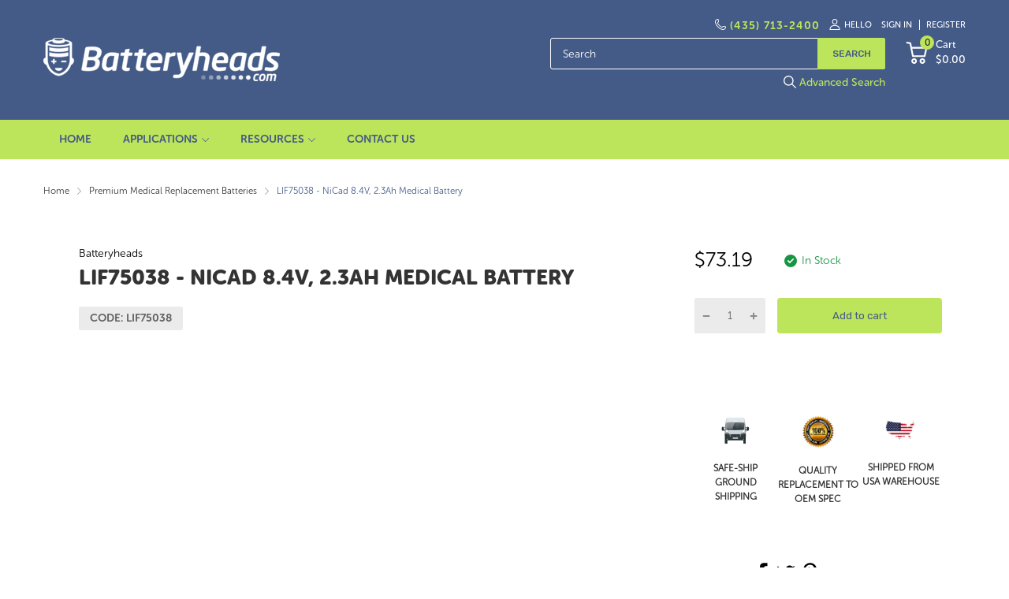

--- FILE ---
content_type: text/javascript
request_url: https://batteryheads.com/cdn/shop/t/20/assets/product-no-sb-page.min.js?v=84539557423940264501678299321
body_size: 1939
content:
(()=>{var S=(e,r,h)=>{let t={};if(!e)return;let u=e.dataset.status,n=e.getElementsByClassName("js-option-item");if(r.variants.length<=1)return;n.addEvents("change",function(){e.dispatchEvent(new CustomEvent("swatch-change",{detail:+this.dataset.optionPosition}))}),e.addEvent("swatch-change",function({detail:i}){switch(i){case 1:r.options.length>1?s(2):h(m(c()));break;case 2:r.options.length===3?r.options.length===3&&s(3):h(m(c()));break;case 3:h(m(c()));break}}),r.variants.forEach(i=>{if(i.available){if(t.root=t.root||[],t.root.push(i.option1),t.root=t.root.reduce((d,l)=>(d.includes(l)||d.push(l),d),[]),r.options.length>1){var a=i.option1;t[a]=t[a]||[],t[a].push(i.option2),t[a]=t[a].reduce((d,l)=>(d.includes(l)||d.push(l),d),[])}if(r.options.length===3){var a=i.option1+" / "+i.option2;t[a]=t[a]||[],t[a].push(i.option3),t[a]=t[a].reduce((l,p)=>(l.includes(p)||l.push(p),l),[])}}}),s(1);function s(i){let a=!1,d=c(),l,p,v;switch(i){case 1:l="root",p=e.querySelector(".js-swatch-item[data-position='1']");break;case 2:l=d.option1,p=e.querySelector(".js-swatch-item[data-position='2']");break;case 3:l=d.option1+" / "+d.option2,p=e.querySelector(".js-swatch-item[data-position='3']");break}switch(p.dataset.style){case"select":{let o=p.getElementsByClassName("js-option-item")[0],f=o.value;switch(u){case"hide":{o.innerHTML=t[l].map(g=>`<option value="${g}">${g}</option>`).join(""),t[l].includes(f)&&(o.value=f);break}case"disable":{[...o.options].forEach(g=>{t[l].includes(g.value)?g.disabled=!1:(g.disabled=!0,g.value===f&&(g.selected=!1))});break}}break}case"color":case"button":let y=p.getElementsByClassName("js-option-item"),C=[...y].find(o=>o.checked).value;switch(u){case"hide":y.forEach(o=>{t[l].includes(o.value)?o.parentElement.removeClass("d-none"):(o.parentElement.addClass("d-none"),C===o.value&&(o.checked=!1,y[0].checked=!0))});break;case"disable":{y.forEach(o=>{t[l].includes(o.value)?o.disabled=!1:(o.disabled=!0,C===o.value&&(o.checked=!1,y[0].checked=!0))});break}}break}e.dispatchEvent(new CustomEvent("swatch-change",{detail:i}))}function c(){return[...e.getElementsByClassName("js-swatch-item")].reduce((i,a)=>{switch(a.dataset.style){case"select":let d=a.querySelector("select.single-option-selector");i[d.name]=d.value;break;case"color":case"image":case"button":let l=a.querySelectorAll("input[data-single-option-selector]");i[l[0].name]=[...l].find(p=>p.checked).value;break}return i},{})}function m(i){return r.variants.find(a=>Object.keys(i).every(d=>a[d]===i[d]))}};var w=()=>{let e=theme.product.handle,r=AT.cookie.get("recently-viewed-products")||[];r.length?(!r.includes(e)&&r.unshift(e),r.length=10):r.unshift(e),AT.cookie.set("recently-viewed-products",r.filter(Boolean),7)};function b(e){var r=n=>{let s=[],c;return n.querySelectorAll(".media-item").forEach(m=>{let i=m.querySelector("img");!i||(c={src:m.dataset.imgUrl,w:+i.getAttribute("width"),h:+i.getAttribute("height"),el:i},c.o={src:c.src,w:+i.getAttribute("width"),h:+i.getAttribute("height")},s.push(c))}),s},h=(n,s)=>n&&(s(n)?n:h(n.parentNode,s)),t=n=>{n.preventDefault();var s=n.target||n.srcElement,c=h(s,m=>m.hasClass("media-item"));if(!!c)return u(c.dataset.position-1),!1},u=(n,s,c)=>{var m=document.getElementById("modal-image-zoom"),i,a,d;if(d=r(e),a={galleryUID:e.getAttribute("data-pswp-uid"),getThumbBoundsFn:function(o){var f=d[o].el,g=window.pageYOffset||document.documentElement.scrollTop,E=f.getBoundingClientRect();return{x:E.left,y:E.top+g,w:E.width}}},c)if(a.galleryPIDs){for(var l=0;l<d.length;l++)if(d[l].pid==n){a.index=l;break}}else a.index=parseInt(n,10)-1;else a.index=parseInt(n,10);if(!isNaN(a.index)){s&&(a.showAnimationDuration=0),i=new PhotoSwipe(m,PhotoSwipeUI_Default,d,a);var p,v=!1,y=!0,C;i.listen("beforeResize",function(){var o=window.devicePixelRatio?window.devicePixelRatio:1;o=Math.min(o,2.5),p=i.viewportSize.x*o,p>=1200||!i.likelyTouchDevice&&p>800||screen.width>1200?v||(v=!0,C=!0):v&&(v=!1,C=!0),C&&!y&&i.invalidateCurrItems(),y&&(y=!1),C=!1}),i.listen("afterChange",()=>{!!this.mainSlider&&typeof this.mainSlider.goTo=="function"&&this.mainSlider.goTo(i.getCurrentIndex())}),i.listen("gettingData",function(o,f){f.src=f.o.src,f.w=f.o.w,f.h=f.o.h}),i.init()}};e.querySelectorAll("img").forEach(n=>{let s=!1,c=!1;n.addEvent("mousedown",()=>{c=!0}),n.addEvent("mouseup",m=>{s||t(m),c=!1,s=!1}),n.addEvent("mousemove",m=>{c&&(s=!0)})}),e.setAttribute("data-pswp-uid",1)}var q={onLoad:function(){let e=this.container;this.product=theme.product,this.elms={priceCompareElement:e.querySelector(".js-compare-at-price"),priceElement:e.querySelector(".js-product-price"),variantAvailableStatus:e.querySelector(".js-product-status"),skuElement:e.querySelector(".js-product-sku"),mainMediaContainer:document.querySelector(".js-slider-main"),thumbnailsMediaContainer:document.querySelector(".js-slider-thumbnails"),tabPanelElement:e.querySelector(".js-tab-panel"),selectMaster:e.querySelector("#selected_variant"),inputQuantityContainer:e.querySelector(".js-input-quantity-container"),formElm:e.querySelector(".js-form-add-to-card"),buttonAddToCart:document.querySelector(".btn-add-to-cart"),swatchFormContainer:e.querySelector(".js-swatch-form")},this.initSlideMedia(),AT.initInputQuantity(this.elms.inputQuantityContainer),AT.initTabPanel(this.elms.tabPanelElement),AT.initFormAddToCart(this.elms.formElm),S(this.elms.swatchFormContainer,this.product,this.handleVariantChange.bind(this)),!!this.elms.mainMediaContainer&&b.call(this,this.elms.mainMediaContainer)},initSlideMedia:function(){let{mainMediaContainer:e,thumbnailsMediaContainer:r}=this.elms,h,t;u.call(this),(()=>{if(!r)return;let n=JSON.parse(r.querySelector("[data-tns-config]").innerHTML),s;window.innerWidth>=768?(s="vertical",n.axis=s,t=tns(n)):(s="horizontal",n.axis=s,t=tns(n)),window.addEvent("resize",()=>{window.innerWidth>=768&&s!=="vertical"?(t.destroy(),s="vertical",n.axis=s,t=tns(n),this.mainSlider.destroy(),u.call(this)):window.innerWidth<=767.9&&s!=="horizontal"&&(t.destroy(),s="horizontal",n.axis=s,t=tns(n),this.mainSlider.destroy(),u.call(this))})})();function u(){if(!e)return;let n=e.querySelector("[data-tns-config]");if(!n)return;let s=JSON.parse(n.innerHTML);this.mainSlider=tns(s),this.mainSlider.events.on("indexChanged",c=>{c.slideItems.forEach(m=>{m.querySelector("video")&&m.querySelector("video").pause()}),c.slideItems[c.index].querySelector("video")&&c.slideItems[c.index].querySelector("video").play()})}},handleVariantChange:function(e){let{priceCompareElement:r,priceElement:h,variantAvailableStatus:t,skuElement:u,buttonAddToCart:n,selectMaster:s}=this.elms;if(!e){n.disabled=!0,t.setAttribute("data-status","0");return}typeof Currencies!="undefined"?(e.compare_at_price?(r.setAttribute("data-money",e.compare_at_price),r.removeClass("d-none")):r.addClass("d-none"),h.setAttribute("data-money",e.price)):(e.compare_at_price?(r.innerHTML=e.compare_at_price.toCurrency(),r.removeClass("d-none")):r.addClass("d-none"),h.innerHTML=e.price.toCurrency()),e.available?(n.disabled=!1,t.setAttribute("data-status","1")):(n.disabled=!0,t.setAttribute("data-status","0")),t.setAttribute("data-status",e.available?1:0),u&&(e.sku?(u.innerHTML=e.sku,u.parentElement.removeClass("d-none")):u.parentElement.addClass("d-none")),!!e.featured_image&&!!this.mainSlider&&this.mainSlider.goTo(e.featured_image.position-1),s.value=e.id}};var j={onLoad:function(){let{container:e}=this,r=e.querySelector(".js-slider-container"),h=JSON.parse(r.querySelector("[data-tns-config]").innerHTML);h.onInit=()=>{r.addClass("slider-initialized")},tns(h)}};var k={onLoad(){AT.cookie.get("recently-viewed-products"),AT.cookie.get("recently-viewed-products")&&this.getListProducts(AT.cookie.get("recently-viewed-products"))},getListProducts(e){let r=e.filter(h=>h!=theme.product.handle);Promise.all(r.map(h=>fetch(`${theme.routes.searchUrl}?view=product-card&q=${h}`,{dataType:"text"}).then(t=>{let u=document.createElement("div");return u.addClass("slider-item"),u.innerHTML=t,ProductCard.initEvent(u),u}))).then(h=>{let t=h.filter(Boolean);t.length&&(t.forEach(u=>{this.container.querySelector(".slider-list").append(u)}),this.container.removeClass("d-none"),this.initSlider())})},initSlider(){let e=JSON.parse(this.container.querySelector("[data-tns-config]").innerHTML),r=this.container.querySelector(".js-slider-container");e.onInit=()=>{r.addClass("slider-initialized")},tns(e)}};(()=>{theme.sectionRegister.forEach(e=>{switch(e){case"product-template":register(e,q);break;case"related-product":register(e,j);break;case"recently-viewed":register(e,k);break}load("*")}),w(),console.log("product-no-sb-page.js loaded")})();})();
